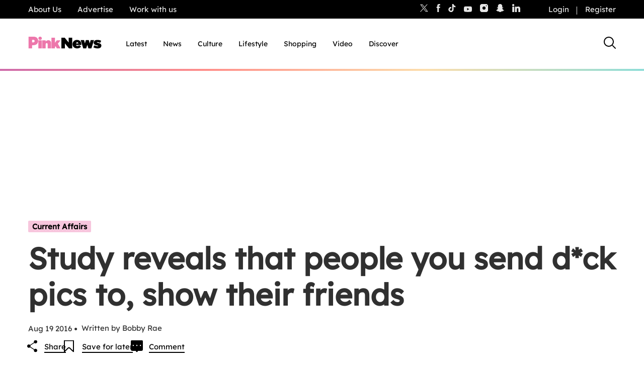

--- FILE ---
content_type: image/svg+xml
request_url: https://www.thepinknews.com/wp-content/themes/pinknews/.src/svg/icon-comments-black.svg
body_size: -62
content:
<svg  width="24" height="24" id="Layer_1" data-name="Layer 1" xmlns="http://www.w3.org/2000/svg" viewBox="0 0 20 20.2">
<path d="M0,2C0,.9.9,0,2,0h16c1.1,0,2,.9,2,2v14c0,1.1-.9,2-2,2h-6l-1.17,1.75c-.4.59-1.27.59-1.66,0l-1.17-1.75H2c-1.1,0-2-.9-2-2V2ZM4,10c.55,0,1-.45,1-1s-.45-1-1-1-1,.45-1,1,.45,1,1,1ZM11,9c0,.55-.45,1-1,1s-1-.45-1-1,.45-1,1-1,1,.45,1,1ZM16,10c.55,0,1-.45,1-1s-.45-1-1-1-1,.45-1,1,.45,1,1,1Z" fill="#000" fill-rule="evenodd" stroke-width="0"/>
</svg>


--- FILE ---
content_type: application/javascript
request_url: https://www.thepinknews.com/wp-content/themes/pinknews/js/beyondwords.js?m=1764954004g
body_size: -34
content:
var player, playButton;

function initializeCustomUserInterface() {
    console.log('BeyondWords intialised');
    player = BeyondWords.Player.instances()[0];

    playButton = document.getElementById('play-button');

    player.addEventListener('<any>', rerenderCustomUserInterface);
    playButton.addEventListener('click', playOrPause);
}

function rerenderCustomUserInterface() {
    var contentItem = player.content[player.contentIndex];
    var isPlaying = player.playbackState === 'playing';

    playButton.innerText = isPlaying ? 'Pause' : 'Listen';

    if( isPlaying ) {
        jQuery(playButton).addClass('speech-playing');
    } else {
        jQuery(playButton).removeClass('speech-playing');
    }
}

function playOrPause() {
    console.log(player.playbackState);
    if (player.playbackState === 'playing') {
    player.playbackState = 'paused';
    } else {
    player.playbackState = 'playing';
    }
};

--- FILE ---
content_type: image/svg+xml
request_url: https://www.thepinknews.com/wp-content/themes/pinknews/.src/svg/icon-bookmark-empty-black.svg
body_size: -72
content:
<svg width="20" height="24" viewBox="0 0 20 24" fill="none" xmlns="http://www.w3.org/2000/svg">
<path fill-rule="evenodd" clip-rule="evenodd" d="M2 2V20.6555L7.95417 15.004C9.10624 13.9104 10.8938 13.9104 12.0458 15.004L18 20.6555V2H2ZM1 0C0.447715 0 0 0.472178 0 1.05464V22.9433C0 23.8564 1.02544 24.338 1.66897 23.7272L9.33104 16.4545C9.71134 16.0936 10.2887 16.0936 10.669 16.4545L18.331 23.7272C18.9746 24.338 20 23.8564 20 22.9433V1.05464C20 0.472178 19.5523 0 19 0H1Z" fill="#000000"/>
</svg>
